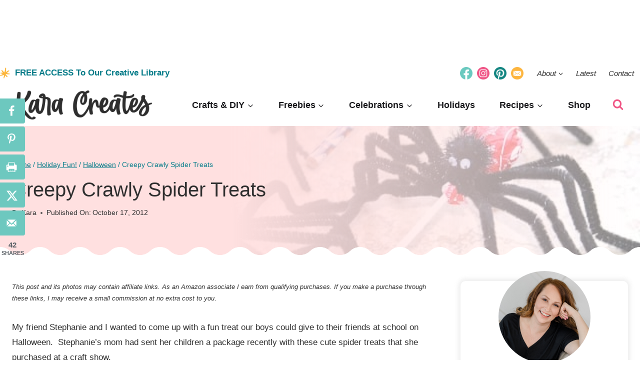

--- FILE ---
content_type: text/plain; charset=utf-8
request_url: https://ads.adthrive.com/http-api/cv2
body_size: 5612
content:
{"om":["056e8b34-2859-4047-853a-bca23dbe14be","0e1i2dcd","0f43cfe9-148b-4907-b290-e865be594127","0iyi1awv","0oseszo9dLg","1","1011_74_18364134","1028_8739738","1043_409_216592","10ua7afe","11142692","11509227","1157093054576041","11769257","1185:1610326628","1185:1610326726","1185:1610326728","11896988","12010080","12010084","12010088","12168663","12169133","12171164","12171239","12176509","12181250","12181287","12219563","124843_10","124844_23","124848_8","124853_8","125215_8","1453468","1606221","1610326728","1611092","17_24766969","17_24767241","17_24767538","17_24794125","17_24794130","17_24794136","17_24794139","17_24794142","1819l5qo","1891/84814","1blmvu4v","1ftzvfyu","1h7yhpl7","1ktgrre1","1szmtd70","1ybd10t0","202430_200_EAAYACog7t9UKc5iyzOXBU.xMcbVRrAuHeIU5IyS9qdlP9IeJGUyBMfW1N0_","202430_200_EAAYACogIm3jX30jHExW.LZiMVanc.j-uV7dHZ7rh4K3PRdSnOAyBBuRK60_","206_492063","206_492075","2132:42375961","2132:44101736","2132:44129108","2132:44764946","2132:45327625","2132:45563177","2132:45668955","2132:46038653","2132:46039087","2132:46039215","2132:46039935","2179:578606630524081767","2249:691910064","2307:0eitjoxn","2307:0llgkye7","2307:0njqsnrz","2307:1h7yhpl7","2307:1ktgrre1","2307:1szmtd70","2307:1ybd10t0","2307:3d4r29fd","2307:3xh2cwy9","2307:4etfwvf1","2307:4fk9nxse","2307:4jvxy62x","2307:5s8wi8hf","2307:6431n1h4","2307:66r1jy9h","2307:76mreekc","2307:7uqs49qv","2307:7xb3th35","2307:87gc0tji","2307:8orkh93v","2307:965gfa0s","2307:9krcxphu","2307:a566o9hb","2307:a90208mb","2307:bbmp7y9z","2307:bu0fzuks","2307:cuudl2xr","2307:cv0h9mrv","2307:d8lb4cac","2307:djmuaamh","2307:e1an7fls","2307:eal0nev6","2307:ez8lh6cn","2307:f3tdw9f3","2307:f79wd14t","2307:fqeh4hao","2307:g749lgab","2307:gn3plkq1","2307:h9hxhm9h","2307:hfqgqvcv","2307:hn3eanl8","2307:i35hdrxv","2307:icajkkn0","2307:ixnblmho","2307:kl6f4xmt","2307:l4p5cwls","2307:lxoi65lp","2307:o4v8lu9d","2307:of8dd9pr","2307:pi9dvb89","2307:quk7w53j","2307:r0u09phz","2307:revf1erj","2307:s400875z","2307:sj78qu8s","2307:tdv4kmro","2307:u30fsj32","2307:u4atmpu4","2307:v958nz4c","2307:wdpqcqr6","2307:x7xpgcfc","2307:xc88kxs9","2307:y96tvrmt","2307:z2zvrgyz","2307:zjn6yvkc","2409_15064_70_85445183","2409_25495_176_CR52092921","2409_25495_176_CR52092923","2409_25495_176_CR52092954","2409_25495_176_CR52092958","2409_25495_176_CR52150651","2409_25495_176_CR52178316","2409_25495_176_CR52178317","2409_25495_176_CR52188001","24598437","24694794","24694815","25","25262ad0-4dea-44bb-8a9f-892e6c9991c4","25_0l51bbpm","25_87z6cimm","25_8b5u826e","25_hgrz3ggo","25_i776wjt4","25_mvtp3dnv","25_pz8lwofu","25_r3co354x","25_sgaw7i5o","25_sqmqxvaf","25_ti0s3bz3","25_utberk8n","25_yi6qlg3p","261eb721-3597-4c14-a1c1-8833deaf8b84","2662_199916_T26221136","2662_200562_8182952","2662_200562_T26329948","2662_255125_8179289","2662_255125_T26309109","2676:86910249","2711_64_12171164","2715_9888_262592","2715_9888_440665","2715_9888_547788","2715_9888_549635","2760:176_CR52092923","2760:176_CR52092954","2760:176_CR52150651","2760:176_CR52175339","2760:176_CR52188001","2760:176_CR52190519","286bn7o6","29414696","2a6948c7-1017-482d-b728-b2a9398ff72a","2pu0gomp","308_125204_13","30a987fb-abf2-4c50-99f9-64f5062319e8","31809564","31810016","32447008","33347569","33419345","33604310","33604490","33605181","33605403","33605623","33608958","33627470","33637455","34182009","34552895","3490:CR52092921","36278858424127488","3646_185414_T26335189","3646_185414_T26469746","3658_104709_s400875z","3658_136236_x7xpgcfc","3658_15032_e1an7fls","3658_15038_0c8tzhqm","3658_15078_87gc0tji","3658_15078_cuudl2xr","3658_15078_fqeh4hao","3658_15078_revf1erj","3658_15106_u4atmpu4","3658_18008_6431n1h4","3658_18008_r6vl3f1t","3658_203382_f3tdw9f3","3658_203382_z2zvrgyz","3658_208141_kl6f4xmt","3658_22070_ct0wxkj7","3658_22070_t3wa7f3z","3658_89858_ixnblmho","3658_93957_T26479487","381513943572","3822:24417995","393129962","3LMBEkP-wis","3bc4f2b7-4212-4d58-9b3a-87a75b72e37b","3c1d797c-eaa7-40fb-8604-1363df71690e","3d5be06c-fdc7-4b4f-9f11-0b87ce88897a","3v2n6fcp","3xh2cwy9","409_212298","409_216398","409_223589","409_226342","409_226346","409_226356","409_227223","409_227224","409_230722","409_230727","409_230728","4114:axon-134","43919985","439246469228","43a7ptxe","44023623","440665","44129096","44629254","45327624","45327625","458901553568","46039086","47192068","485027845327","48673705","48700649","48b11775-482f-4985-89c5-a8859e83cab8","492063","492075","4etfwvf1","4fk9nxse","4yevyu88","4zai8e8t","501369","501425","502806027","51372355","51372397","51372410","514819301","52169466","52366877","53v6aquw","54335710","547788","5504:203529","5504:203723","5504:203733","5510:6431n1h4","5510:quk7w53j","5510:r6vl3f1t","5510:u4atmpu4","5510:ycxmeyu6","55167461","553781220","554442","554443","554462","554470","554471","554478","554480","55726194","557_409_216596","557_409_216606","557_409_223589","557_409_223599","557_409_230737","558_93_u4atmpu4","561282395","56341213","56566551","56824595","59780459","59818357","59873223","59873230","5989_84349_553781220","5s8wi8hf","60157548","60157556","60168597","609577512","61210708","61444664","61900406","619089559","61916211","61916223","61916225","61916229","61932920","61932925","61932957","620646535431","6226527055","6226534271","6226534287","6226543513","6226543715","6226547143","62470501","627227759","627309156","627309159","627506494","628015148","628086965","628153053","628153173","628222860","628223277","628360579","628360582","628444256","628444259","628444433","628444439","628456310","628622163","628622166","628622172","628622241","628622244","628622247","628622250","628683371","628687043","628687157","628687460","628687463","628803013","628841673","629007394","629009180","629167998","629168001","629168010","629168565","629171196","629171202","629234167","62951578","62976224","62978887","630928655","63097179","6365_61796_742174851279","6365_61796_784844652399","6365_61796_784880263591","6365_61796_784880274628","6365_61796_785326944621","6365_61796_785452881089","636910768489","6431n1h4","651637459","651637461","651637462","6547_67916_2hYuxP6DP6nOlBP1uxFK","6547_67916_JbyMaqTUaUS8fnx97HSk","6547_67916_KO5QF9LCHQhHwpvlvINc","6547_67916_KWZZOJzyuE6c9q6VBcHD","6547_67916_LeyNDfVPX7LXK90FscZh","6547_67916_OmWdOhmSMhRnNgYtCpYA","6547_67916_TIlyvMDZtVBVtyhRrmxy","6547_67916_Ww6wCQA009KSD9VlIx9c","6547_67916_Z7vmuj3hd3uog0DlD074","6547_67916_b1sIbaFDpoIuj3Hdv3H5","6547_67916_iT5DfVcWNzJlNr257vMx","659216891404","659713728691","673375558002","680_99480_464327579","690_99485_1610326628","690_99485_1610326728","697189859","697189965","697189980","697189999","697525780","697893112","697893306","697893573","6ejtrnf9","6lmy2lg0","6mrds7pc","6tj9m7jw","700109389","700117707","702397981","704615586","704889081","705115442","705115523","705116521","705415296","707981262","708727053","70eb211d-3026-43af-bc1b-de3e126ea3f4","725180699692","725307849769","7354_138543_85049672","7354_138543_85808987","7354_138543_85809052","7354_138543_85809110","74243_74_18364017","74243_74_18364062","74243_74_18364087","74243_74_18364134","74_18364062","74wv3qdx","753ceef5-ec27-4c3c-823e-94fd208075a9","754085118673","75a155b4-87de-4c97-917e-73ede454b5e6","75n5kuz7","76mreekc","786935973586","793266622530","794109848040","794142004291","7969_149355_44764946","7969_149355_45999649","7969_149355_46050963","79ju1d1h","7cmeqmw8","7fc6xgyo","7ituowqj","7qkajqck","7sf7w6kh","8152859","8152878","8152879","8160967","8193073","8193078","84578452","8489a953-60e1-44e4-af68-24b37de758aa","86842403","86888328","86888333","86925934","8b5u826e","8hi0spuk","8o298rkh93v","8orkh93v","8y2y355b","9057/0328842c8f1d017570ede5c97267f40d","9057/1ed2e1a3f7522e9d5b4d247b57ab0c7c","9057/211d1f0fa71d1a58cabee51f2180e38f","9057/9ced2f4f99ea397df0e0f394c2806693","90_11928175","90_12952198","9388490","94e40e5a-208a-4a7d-af8d-b4367b989cdf","9597994","9598343","965gfa0s","97_8193073","97_8193078","9bemdp1b","9cjkvhqm","9d5f8vic","9krcxphu","9rqgwgyb","9uox3d6i","9vj21krg","9yffr0hr","DlHtvxfncKc","KXbVAoi3Slg","NplsJAxRH1w","Q0XW-AsfThQ","a3ts2hcp","a566o9hb","a7wye4jw","a8beztgq","aok5h605","arkbrnjf","ascierwp","axw5pt53","b5e77p2y","b70fa3c0-b75c-44d8-9c66-388f7f74f61a","b8i6u5x1","b90cwbcd","bbmp7y9z","bc5edztw","ccjshd7v","cd40m5wq","ce17a6ey","cr-2azmi2ttu9vd","cr-2azmi2ttuatj","cr-2azmi2ttubwe","cr-9cqtwg2w2bri02","cr-9hxzbqc08jrgv2","cr-a9s2xf1tubwj","cr-aav22g3uubwj","cr-aaw20e1rubwj","cr-aaw20e2pubwj","cr-aaw20e3rubwj","cr-aawz2m5xubwj","cr-aawz3f0pubwj","cr-e7uuzj2qx9v","cr-erbryyfpuatj","cr-g7ywwk2qvft","cr-g7ywwk5qvft","cr-h6q46o706lrgv2","cr-qizcgxmpu9vd","cu298udl2xr","cuudl2xr","cv0h9mrv","cymho2zs","d02sgs5o","d03uoroo","d3c4b2b4-5000-40d4-bb3e-0a67d2adf263","d4838ceb-3026-4f48-9e6d-7ad4ed735e9e","d579b2cb-6e23-46a4-8256-cf2f7e4e539c","d5d96022-bb8f-408c-82e6-787eb84b062e","d8lb4cac","dsugp5th","dwghal43","e1an7fls","et4maksg","exgmab74","ez8lh6cn","f3h9fqou","f3tdw9f3","f5jxtba9","f79wd14t","f8e4ig0n","ff762058-3a38-4ae4-b6b0-6d57279da502","fhnzmvqw","fjp0ceax","fleb9ndb","fqeh4hao","fqsh3oko","g29thswx","g33ctchk","g4kw4fir","g53t89bp","g5egxitt","g749lgab","gbrnhd0n","gjwam5dw","gn3plkq1","hd03otsi","hf298qgqvcv","hffavbt7","hfqgqvcv","hu52wf5i","hueqprai","i35hdrxv","i90isgt0","i9poghp5","icajkkn0","ix298nblmho","ixnblmho","j7i7slyr","jk789oih","jlqm3ol6","k0csqwfi","k2xfz54q","kk2985768bd","kk5768bd","kl6f4xmt","kns32sql","l2pqjr4b","l4p5cwls","lc1wx7d6","lc408s2k","ll77hviy","lp37a2wq","lqdvaorh","lxlnailk","lxoi65lp","m2n177jy","m4xt6ckm","m6zv2ij3","mhk98j8a","mmr74uc4","mnzinbrt","mwkft0jf","n3298egwnq7","n8w0plts","na2pno8k","npn0bjy8","nr2985arrhc","nr5arrhc","ns92t3ad","ntjn5z55","nx53afwv","o4v8lu9d","ocwq7ydo","of8dd9pr","off735cj","ooo6jtia","op9gtamy","p0odjzyt","pkydekxi","pl298th4l1a","plth4l1a","pm9dmfkk","q0j2syjy","q0nt8p8d","qqvgscdx","quk7w53j","quuhpp2i","r0u09phz","r3co354x","r6vl3f1t","revf1erj","rkqjm0j1","rrlikvt1","s400875z","s4s41bit","sbkk6qvv","sj78qu8s","ssnofwh5","t2dlmwva","ti0s3bz3","tzngt86j","u1jb75sm","u2298x4z0j8","u2x4z0j8","u30fsj32","u32980fsj32","u3i8n6ef","u4atmpu4","utberk8n","uuw0t8q6","v705kko8","v8v6h2i5","vbbpi5om","vdcb5d4i","vggd907z","w1ws81sy","w29yu4s2","w31aqin2","wdpfp43w","wdpqcqr6","wih2rdv3","wpkv7ngm","wu5qr81l","wvuhrb6o","wxfnrapl","x420t9me","x716iscu","x8ej2sbt","xg2ypd0p","xgzzblzl","xhp8w5m8","xies7jcx","xncaqh7c","y141rtv6","y51tr986","y96tvrmt","yass8yy7","yck56l4i","yi6qlg3p","ymlqngxd","z2zvrgyz","z8p3j18i","zaiy3lqy","zep75yl2","zfexqyi5","zgw37lur","zh83vvb7","ziox91q0","zisbjpsl","zjn6yvkc","zpm9ltrh","zvimi39d","zw6jpag6","zwzjgvpw","7979132","7979135"],"pmp":[],"adomains":["123notices.com","1md.org","about.bugmd.com","acelauncher.com","adameve.com","akusoli.com","allyspin.com","askanexpertonline.com","atomapplications.com","bassbet.com","betsson.gr","biz-zone.co","bizreach.jp","braverx.com","bubbleroom.se","bugmd.com","buydrcleanspray.com","byrna.com","capitaloneshopping.com","clarifion.com","combatironapparel.com","controlcase.com","convertwithwave.com","cotosen.com","countingmypennies.com","cratedb.com","croisieurope.be","cs.money","dallasnews.com","definition.org","derila-ergo.com","dhgate.com","dhs.gov","displate.com","easyprint.app","easyrecipefinder.co","fabpop.net","familynow.club","fla-keys.com","folkaly.com","g123.jp","gameswaka.com","getbugmd.com","getconsumerchoice.com","getcubbie.com","gowavebrowser.co","gowdr.com","gransino.com","grosvenorcasinos.com","guard.io","hero-wars.com","holts.com","instantbuzz.net","itsmanual.com","jackpotcitycasino.com","justanswer.com","justanswer.es","la-date.com","lightinthebox.com","liverrenew.com","local.com","lovehoney.com","lulutox.com","lymphsystemsupport.com","manualsdirectory.org","meccabingo.com","medimops.de","mensdrivingforce.com","millioner.com","miniretornaveis.com","mobiplus.me","myiq.com","national-lottery.co.uk","naturalhealthreports.net","nbliver360.com","nikke-global.com","nordicspirit.co.uk","nuubu.com","onlinemanualspdf.co","original-play.com","outliermodel.com","paperela.com","paradisestays.site","parasiterelief.com","peta.org","photoshelter.com","plannedparenthood.org","playvod-za.com","printeasilyapp.com","printwithwave.com","profitor.com","quicklearnx.com","quickrecipehub.com","rakuten-sec.co.jp","rangeusa.com","refinancegold.com","robocat.com","royalcaribbean.com","saba.com.mx","shift.com","simple.life","spinbara.com","systeme.io","taboola.com","tackenberg.de","temu.com","tenfactorialrocks.com","theoceanac.com","topaipick.com","totaladblock.com","usconcealedcarry.com","vagisil.com","vegashero.com","vegogarden.com","veryfast.io","viewmanuals.com","viewrecipe.net","votervoice.net","vuse.com","wavebrowser.co","wavebrowserpro.com","weareplannedparenthood.org","xiaflex.com","yourchamilia.com"]}